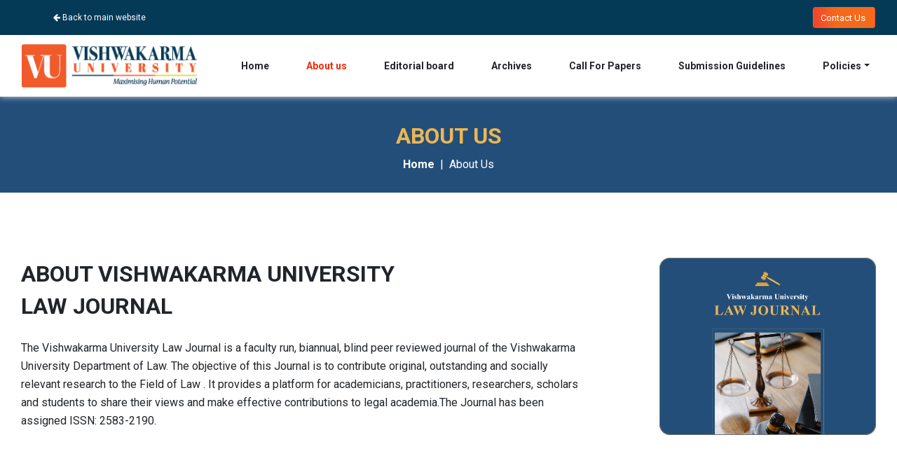

--- FILE ---
content_type: text/html; charset=UTF-8
request_url: https://vulj.vupune.ac.in/about-us
body_size: 6533
content:
<!doctype html>
<html lang="en">

<head>
    <!-- Required meta tags -->
    <meta charset="utf-8">
    <meta name="viewport" content="width=device-width, initial-scale=1, shrink-to-fit=no">

    <!-- Bootstrap CSS -->
    <link rel="stylesheet" href="https://stackpath.bootstrapcdn.com/bootstrap/4.4.1/css/bootstrap.min.css" integrity="sha384-Vkoo8x4CGsO3+Hhxv8T/Q5PaXtkKtu6ug5TOeNV6gBiFeWPGFN9MuhOf23Q9Ifjh" crossorigin="anonymous">

    <link rel="stylesheet" href="https://cdnjs.cloudflare.com/ajax/libs/font-awesome/4.7.0/css/font-awesome.min.css">

    <link href="https://fonts.googleapis.com/css?family=Catamaran|Oswald&display=swap" rel="stylesheet">
    <link href="https://fonts.googleapis.com/css2?family=Roboto:ital,wght@0,300;0,400;0,500;0,700;0,900;1,700&display=swap" rel="stylesheet">
    <link href="https://fonts.googleapis.com/css2?family=Poppins:wght@300;400;500;600&display=swap" rel="stylesheet">
    <link href="https://fonts.googleapis.com/css2?family=Open+Sans:wght@300;400;600;700&display=swap" rel="stylesheet">


    <link rel="stylesheet" href="https://www.vupune.ac.in/templates/vupune/css/style.css" />
    <link rel="stylesheet" href="https://cdn.jsdelivr.net/npm/locomotive-scroll@3.5.4/dist/locomotive-scroll.css">
    <link rel="stylesheet" href="https://cdnjs.cloudflare.com/ajax/libs/animate.css/4.1.1/animate.min.css" />
    <link rel="stylesheet" href="css/custom.css" />
    <title>Vishwakarma University, Pune | The Department of law | About Us</title>

    <style>
        
    </style>
</head>

<body data-scroll-container>
    <header>
        <div class="top-menu d-none d-lg-none d-xl-block">
    <nav class="navbar navbar-expand-xl bg-extra-dark-blue navbar-dark" style="z-index: 999;">
        <div class="container">
            <button class="navbar-toggler" type="button" data-toggle="collapse" data-target="#collapsibleNavbar">
                <span class="navbar-toggler-icon"></span>
            </button>
            <div class="collapse navbar-collapse" id="collapsibleNavbar">

                <ul class="navbar-nav">
                    <li class="nav-item"><a href="https://www.vupune.ac.in/" class="nav-link topLink"><i class="fa fa-arrow-left" aria-hidden="true"></i>&nbsp;Back to main website</a></li>

                </ul>

                <ul class="navbar-nav ml-auto">


                    <li class="nav-item ">
                        <button type="button" onclick="location.href='contact-us.php'" class="btn btn-orange-linear dis-web1">&nbsp;&nbsp;Contact Us &nbsp;&nbsp;</button>
                    </li>


                </ul>
            </div>
        </div>
    </nav>
</div>
        
<div class="main-menu">
    <nav class="navbar navbar-expand-xl bg-white navbar-dark" style="z-index: 999">
        <div class="container">
            <a class="navbar-brand" href="index.php"><img src="https://www.vupune.ac.in/images/logo.png" alt="Vishwakarma University" title="Vishwakarma University" class="logo img-responsive" /></a> <button class="navbar-toggler" type="button" data-toggle="collapse" data-target="#menu">
                <span class="navbar-toggler-icon"></span>
            </button>
            <div class="collapse navbar-collapse" id="menu">
                <ul class="navbar-nav ml-auto">
                    <li class="nav-item">
                        <a class="nav-link " href="index.php">Home</a>
                    </li>
                    <li class="nav-item">
                        <a class="nav-link activeMenu" href="about-us.php">About us</a>
                    </li>
                    <li class="nav-item">
                        <a class="nav-link " href="editorial-board.php">Editorial board</a>
                    </li>
                    <li class="nav-item">
                        <a class="nav-link " href="archives6.php">Archives</a>
                    </li>
                    <li class="nav-item">
                        <a class="nav-link"  href="../pdfs/VU-Law-Journal-CFP-Volume_5_Issue_2.pdf" target="_blank">Call For Papers</a>
                        <!-- <a class="nav-link"  href="../../archives/VU Law Journal CFP Volume 2 Issue 1.pdf" target="_blank">Call For Papers</a> -->
                        <!-- <a class="nav-link"  href="../../archives/Electoral-Reforms-Issues-and-Challenges-before-Election-Commission.pdf" target="_blank">Call For Papers</a> -->
                    </li>
                    <li class="nav-item">
                        <a class="nav-link " href="submission-guidelines.php">Submission Guidelines</a>
                    </li>
                    <li class="nav-item dropdown">
                        <a class="nav-link dropdown-toggle " href="#" id="navbarDropdown" role="button" data-toggle="dropdown" aria-haspopup="true" aria-expanded="false">Policies</a>
                        <div class="dropdown-menu" aria-labelledby="navbarDropdown">
                            <ul class="submenu">
                                <div class="row">
                                    <div class="col-lg-12">
                                        <a href="archives/17.pdf" class="dropdown-item" title="Peer Review Policy">
                                            <span style="word-wrap: break-word;">Peer Review Policy </span>
                                        </a>
                                    </div>
                                    <div class="col-lg-12">
                                        <a href="archives/vulj_ethics_policy_Version_1.2.pdf" class="dropdown-item" title="Ethics Policy">
                                            <span style="word-wrap: break-word;">Ethics Policy </span>
                                        </a>
                                    </div>
                                </div>
                            </ul>
                        </div>
                    </li>
                </ul>
            </div>
        </div>
    </nav>
</div>



<!-- The social media icon bar -->
<div class="icon-bar">
    <a href="contact-us.php" class="phone">Contact Us</i></a>

</div>

    </header>
    <!-- BREADCRUMB -->
    <section data-scroll-section class="bread">
        <div class="container p-12">
            <div class="row">
                <div class="col-lg-12">
                    <h1>About us</h1>
                    <nav aria-label="breadcrumb">
                        <ol class="breadcrumb justify-content-center">
                            <li class="breadcrumb-item"><a href="index.php">Home</a></li>
                            <li class="breadcrumb-item active" aria-current="page">About Us</li>
                        </ol>
                    </nav>
                </div>
            </div>
        </div>
    </section>
    <!-- END BREADCRUMB -->

    <section data-scroll-section class="textSection">
        <div class="container  pyl">
            <div class="row">
                <div class="col-md-8">
                    <div>
                        <h2 class="animate__animated animate__bounceInLeft">ABOUT VISHWAKARMA UNIVERSITY <br />LAW JOURNAL</h2>
                        <p class="mt-4 animate__animated animate__bounceInLeft">The Vishwakarma University Law Journal is a faculty run, biannual, blind peer reviewed journal of the Vishwakarma University Department of Law. The objective of this Journal is to contribute original, outstanding and socially relevant research to the Field of Law . It provides a platform for academicians, practitioners, researchers, scholars and students to share their views and make effective contributions to legal academia.The Journal has been assigned ISSN: 2583-2190.</p>
                    </div>

                </div>

                <div class="col-md-4 tr">
                    <img class="img-fluid animate__animated animate__bounceInRight" src="img/about-1.png" alt="" />
                </div>
            </div>
        </div>
    </section>


    <section data-scroll-section style="background-color: #F2F5F6;" class="textSection">
        <div class="container  pyl">
            <div class="row">

                <div class="col-md-4 tl">
                    <img class="img-fluid animate__animated animate__bounceInLeft about1img" src="img/about-2.png" alt="" />
                </div>
                <div class="col-md-8">
                    <div>
                        <h2 class="animate__animated animate__bounceInRight">ABOUT VISHWAKARMA UNIVERSITY, <br />DEPARTMENT OF LAW</h2>
                        <p class="mt-4 animate__animated animate__bounceInRight">The Department of Law was established with the vision of nurturing students into outstanding legal professionals who epitomize excellence and serve the society with integrity, and professionalism. In its pursuit of its vision it seeks to promote original, socially relevant research in the field of law.</p>
                    </div>

                </div>


            </div>
        </div>
    </section>


    <section data-scroll-section class="textSection">
        <div class="container  pyl">
            <div class="row">
                <div class="col-md-8">
                    <div>
                        <h2 class="animate__animated animate__bounceInLeft">ABOUT VISHWAKARMA UNIVERSITY</h2>
                        <p class="mt-4 animate__animated animate__bounceInLeft">Vishwakarma University, Pune (VU) is a natural offshoot of the Vishwakarma Group of Institutions’ educational legacy spanning more than 35 years. The University has been established as a State Private University through Maharashtra Government Act in the year 2017. Being UGC approved, VU is authorized to design and implement its curriculum, conduct examinations, and award degrees.</p>
                        <p class="mt-4 animate__animated animate__bounceInLeft">
                            Vishwakarma University is Member of Association of Indian Universities (AIU, New Delhi).As per Times Higher Education Global Impact Rankings 2021, Vishwakarma University, Pune is featured in the top institutions amongst 1200 universities from 98 countries/regions.</p>
                    </div>

                </div>

                <div class="col-md-4 text-right">
                    <img class="img-fluid animate__animated animate__bounceInRight" src="img/about-3.png" alt="" />
                </div>
            </div>
        </div>
    </section>


    <section data-scroll-section class="textSection">
        <div class="container  pyl">
            <div class="row">
                <div class="col-md-8">
                    <div>
                        <h2 class="animate__animated animate__bounceInLeft">About Vishwakarma University Law Journal</h2>
                        <p class="mt-4 animate__animated animate__bounceInLeft">The Vishwakarma University Law Journal is a faculty run, biannual, blind peer reviewed journal
                            of the Vishwakarma University Department of Law. The objective of this Journal is to
                            contribute original, outstanding and socially relevant research to the Field of Law. It provides
                            a platform for academicians, practitioners, researchers, scholars and students to share their
                            views and make effective contributions to legal academia.</p>
                    </div>
                    <div class="flex">
                    <h2 style="text-align: center;">Journal Particulars</h2> <br> 
                    <table class="table table-bordered">
                        <tr>
                            <th>Title</th>
                            <td>Vishwakarma University Law Journal</td>
                        </tr>
                        <tr>
                            <th>Frequency</th>
                            <td>Two Issues per year</td>
                        </tr>
                        <tr>
                            <th>ISSN</th>
                            <td>2583-2190</td>
                        </tr>
                        <tr>
                            <th>Publisher</th>
                            <td>Faculty of Law, Vishwakarma University, Pune</td>
                        </tr>
                        <tr>
                            <th>Editor-in-Chief</th>
                            <td>Ms. Sarika Sagar</td>
                        </tr>
                        <tr>
                            <th>Copyright</th>
                            <td>Faculty of Law, Vishwakarma University, Pune</td>
                        </tr>
                        <tr>
                            <th>Starting Year</th>
                            <td>November, 2021</td>
                        </tr>
                        <tr>
                            <th>Subject</th>
                            <td>Law</td>
                        </tr>
                        <tr>
                            <th>Language</th>
                            <td>English</td>
                        </tr>
                        <tr>
                            <th>Publication Format</th>
                            <td>Online</td>
                        </tr>
                        <tr>
                            <th>Email ID</th>
                            <td>journal.law@vupune.ac.in</td>
                        </tr>
                        <tr>
                            <th>Website</th>
                            <td>https://vulj.vupune.ac.in/</td>
                        </tr>
                        <tr>
                            <th>Address</th>
                            <td>Vishwakarma University, Survey No 2, 3,4, Kondhwa Rd, Laxmi
                                Nagar, Betal Nagar, Kondhwa, Pune, Maharashtra 411048.</td>
                        </tr>
                    </table>
                    </div>
                </div>

                <!-- <div class="col-md-4 text-right">
                    <img class="img-fluid animate__animated animate__bounceInRight" src="img/about-3.png" alt="" />
                </div> -->
            </div>
        </div>
    </section>s


    <!-- FOOTER -->
    <section data-scroll-section class="footer pt-4 pb-4">
    <div class="container">
        <div class="border-bottom">
            <div class="row">
                <div class="col-lg-5 col-sm-6">
                    <!--<img src="/images/footer-logo.png" alt="" srcset="">-->


                    <p><img src="https://www.vupune.ac.in/images/footer-logo.png" srcset="" alt="footerlogo" /></p>
                </div>
                <div class="col-lg-7 col-sm-6">
                    <div class="social-icon pull-right">
                        <div class="row pt-2">


                            <div class="styled-icons icon-sm icon-bordered icon-circled clearfix mt-10">
                                <a href="https://bit.ly/2S8Z41d" target="_blank" rel="noopener noreferrer" class="fa fa-facebook" title="Facebook">&nbsp; </a>
                                <a href="https://bit.ly/3oy1Hp8" target="_blank" rel="noopener noreferrer" class="fa fa-twitter" title="Twitter">&nbsp; </a>
                                <a href="https://bit.ly/3yquReB" target="_blank" rel="noopener noreferrer" class="fa fa-youtube" title="Youtube">&nbsp; </a>
                                <a href="https://bit.ly/3fN7jIv" target="_blank" rel="noopener noreferrer" class="fa fa-linkedin" title="Linkedin">&nbsp; </a>
                                <a class="fa fa-instagram" title="instagram" href="https://bit.ly/3bCQsGH">&nbsp; </a>
                            </div>

                        </div>
                    </div>
                </div>
            </div>
        </div>
        <div class="pt-4">
            <div class="row ml-auto">
                <div class="col-lg-2 col-sm-6 col-12">

                    <p><b>NAVIGATION</b></p>
                    <ul class="list">
                        <li><a href="https://www.vupune.ac.in/">home</a></li>
                        <li><a href="https://www.vupune.ac.in/about-us/about-vishwakarma-university">About Us</a></li>
                        <li><a href="https://www.vupune.ac.in/academics">academics</a></li>
                        <!-- <li><a href="https://www.vupune.ac.in/admissions">Admissions</a></li> -->
                        <li><a href="https://www.vupune.ac.in/centres-of-excellence">Centres of Excellence</a></li>
                        <li><a href="https://www.vupune.ac.in/our-team">Our People</a></li>
                        <li><a href="https://www.vupune.ac.in/facilitation/circulars-and-notices">Student Facilitation Centre</a></li>
                        <li><a href="https://www.vupune.ac.in/index.php/life-vu">Life @ VU</a></li>
                        <li><a href="https://www.vupune.ac.in/examinations/board-of-examination?id=23">Examinations</a></li>
                        <li>
                            <a href="https://www.vupune.ac.in/student-redressal-committees">Student Redressal Committees</a>
                        </li>
                        <li><a href="https://www.vupune.ac.in/mandatory-disclosures">Mandatory Disclosures</a></li>
                        <li><a href="https://www.vupune.ac.in/statutory-documents">Statutory Documents</a></li>
                        <li><a href="https://www.vupune.ac.in/iso-27001-information-security-policies">ISO 27001-Information Security Policies</a></li>
                        <li><a href="https://www.vupune.ac.in/disclaimers">Disclaimers</a></li>
                    </ul>
                </div>
                <div class="col-lg-2 col-sm-6 col-12">

                    <div style="display: none;">&nbsp;</div>
                    <p><b>QUICK LINKS</b></p>
                    <ul class="list">
                        <li><a href="https://www.vupune.ac.in/alumni">Alumni</a></li>
                        <li><a href="https://www.vupune.ac.in/blog">Blog</a></li>
                        <li><a href="https://www.vupune.ac.inhttp://vu.eduplusnow.com/index.php/news-media">News and Media</a></li>
                        <li><a href="https://www.vupune.ac.in/international-community">International Community</a></li>
                        <li><a href="https://www.vupune.ac.in/academicss/academic-calendar">Academic Calendar</a></li>
                        <li><a href="https://www.vupune.ac.in/falltation/holidays">Holiday List</a></li>
                        <li><a href="https://www.vupune.ac.in/faculty-notices">Faculty Notices</a></li>
                        <li><a href="https://www.vupune.ac.in/nptel-local-chapter">NPTEL Local Chapter</a></li>
                        <!-- <li><a href="https://www.vupune.ac.in/contact-us">Contact Us</a></li> -->
                    </ul>
                </div>
                <div class="col-lg-3 col-sm-6 col-12">

                    <p><b>PROGRAMMES</b></p>
                    <ul class="list">
                        <li><a href="https://www.vupune.ac.in/academics">Art &amp; Design</a></li>
                        <li><a href="https://www.vupune.ac.in/academics">Architecture</a></li>
                        <li><a href="https://www.vupune.ac.in/academics">Commerce &amp; Management</a></li>
                        <li><a href="https://www.vupune.ac.in/academics">Humanities &amp; Social Sciences</a></li>
                        <li><a href="https://www.vupune.ac.in/academics">Inter Disciplinary Studies</a></li>
                        <li><a href="https://www.vupune.ac.in/academics">Law</a></li>
                        <li><a href="https://www.vupune.ac.in/academics">Media &amp; Communication</a></li>
                        <li><a href="https://www.vupune.ac.in/academics">Pharmacy</a></li>
                        <li><a href="https://www.vupune.ac.in/academics">Science &amp; Technology</a></li>
                        <!-- <li><a href="https://www.vupune.ac.in/hbs-online-courses">HBS Online Courses</a></li> -->
                    </ul>
                </div>
                <div class="col-lg-2 col-sm-6 col-12 mr-web">
                    <div class="">

                        <div style="display: none;">&nbsp;</div>
                        <div style="display: none;">&nbsp;</div>
                        <div style="display: none;">&nbsp;</div>
                        <div style="display: none;">&nbsp;</div>
                        <div style="display: none;">&nbsp;</div>
                        <div style="display: none;">&nbsp;</div>
                        <div style="display: none;">&nbsp;</div>
                        <p><b>ADMISSIONS</b></p>
                        <ul>
                            <li><a href="https://www.vupune.ac.in/index.php/admission-enquiry">Admission Enquiry</a></li>
                            <li><a href="https://www.vupune.ac.in#">Programme Brochures</a></li>
                            <li><a href="https://www.vupune.ac.in/index.php/admissions/entrance-test">Entrance Test (VUNET)</a></li>
                            <li><a href="https://www.vupune.ac.in/admissions">Admission Process</a></li>
                            <li><a href="https://www.vupune.ac.in/index.php/admissions/international-admissions">International Admissions</a></li>
                            <li><a href="https://www.vupune.ac.in/index.php/admissions/approvals-recognitions">Approvals &amp; Recognitions</a></li>
                        </ul>
                    </div>
                </div>
                <div class="col-lg-3">

                    <p><b class="text-white">CONTACT US</b></p>
                    <div style="color: #a8a8ae;">REGISTERED OFFICE:<br /> Vishwakarma University <br /> Survey No. 2, 3, 4 Laxmi Nagar,<br /> Kondhwa Budruk, Pune - 411 048.<br /> Maharashtra, India. <br /> <i class="fa fa-phone" aria-hidden="true"></i> +91 9067002223 / 24 / 25 <br /> <i class="fa fa-envelope-o" aria-hidden="true"></i> admissions@vupune.ac.in <br /> <i class="fa fa-envelope-o" aria-hidden="true"></i> connect@vupune.ac.in <br /> <iframe src="https://www.google.com/maps/embed?pb=!1m18!1m12!1m3!1d3784.5161169633698!2d73.88144861489187!3d18.46026668744419!2m3!1f0!2f0!3f0!3m2!1i1024!2i768!4f13.1!3m3!1m2!1s0x3bc2eaf42e26fa71%3A0x2a9a1928beae9eec!2sVishwakarma%20University!5e0!3m2!1sen!2sin!4v1582711926719!5m2!1sen!2sin" width="100%" height="230" style="border: 0;" allowfullscreen="" frameborder="0"></iframe></div>
                </div>
            </div>
        </div>
    </div>
</section>    <!-- END FOOTER -->

    <!-- COPYRIGHT CONTAINER -->
    <section data-scroll-section class="copyrightContainer pb-sm-5 pb-xs-5">
    <div class="container">
        <div class="row">
            <div class="col-lg-7">
                <p>Copyright © Vishwakarma University, Pune 2024 All rights reserved..</p>
            </div>
            <div class="col-md-5 d-none d-lg-block text-right">
                <p>[Best viewed in IE 10+, Firefox, Chrome, Safari, Opera.]</p>
            </div>

            <div class="col-lg-6">
                <p>:::| <a style="color: #979797; text-decoration: none;" href="https://www.edupluscampus.com" target="_blank" title="Website design development, Web hosting, company in pune India, Web designers & consultants in Pune">powered by EduplusCampus</a> |:::</p>
            </div>

            <div class="col-md-6 text-right ">

            </div>
        </div>
    </div>
</section>    <!-- COPYRIGHT CONTAINER -->

    <!-- Optional JavaScript -->
    <!-- jQuery first, then Popper.js, then Bootstrap JS -->
    <script src="https://code.jquery.com/jquery-3.4.1.slim.min.js" integrity="sha384-J6qa4849blE2+poT4WnyKhv5vZF5SrPo0iEjwBvKU7imGFAV0wwj1yYfoRSJoZ+n" crossorigin="anonymous"></script>
    <script src="https://cdn.jsdelivr.net/npm/popper.js@1.16.0/dist/umd/popper.min.js" integrity="sha384-Q6E9RHvbIyZFJoft+2mJbHaEWldlvI9IOYy5n3zV9zzTtmI3UksdQRVvoxMfooAo" crossorigin="anonymous"></script>
    <script src="https://stackpath.bootstrapcdn.com/bootstrap/4.4.1/js/bootstrap.min.js" integrity="sha384-wfSDF2E50Y2D1uUdj0O3uMBJnjuUD4Ih7YwaYd1iqfktj0Uod8GCExl3Og8ifwB6" crossorigin="anonymous"></script>
    <script src="https://cdn.jsdelivr.net/npm/locomotive-scroll@4.1.3/dist/locomotive-scroll.min.js" integrity="sha256-NRJTrhZgAnjGqLP0lFQk+uslZrlV5M+z3efWGCMZQAU=" crossorigin="anonymous"></script>
    <script>
        const scroller = new LocomotiveScroll({
            el: document.querySelector("[data-scroll-container]"),
            smooth: true
        });
    </script>
</body>

</html>

--- FILE ---
content_type: text/css
request_url: https://www.vupune.ac.in/templates/vupune/css/style.css
body_size: 8456
content:
*{margin:0;padding:0}body{font-family:Roboto,sans-serif;font-weight:400}a{text-decoration:none!important}.tablet-show{display:none}.font-wt-light{font-weight:300!important}.font-wt-regular{font-weight:400}.font-wt-semi-light{font-weight:600}.font-wt-bold{font-weight:700!important}.font-wt-medium{font-weight:500}.text-orange{color:#f15a2a}.text-blue{color:#053a55!important}.text-light-black{color:#888}.ft-size-19{font-size:19px}.ft-size-14{font-size:14px}.ft-size-12{font-size:12px}.ft-size-36{font-size:36px}.container{max-width:1250px}.pt-6{padding-top:4rem}.pt-xl-9{padding-top:9rem}.archive{padding-top:160px}.bg-dark-blue{background-color:#053a55}.bg-extra-dark-blue{background-color:#053a57}.bg-dark-yellow{background-color:#e2d01f}.top-menu .navbar-dark .navbar-nav .nav-link{color:#fff;font-size:12px;position:relative}.top-menu .navbar-dark .navbar-nav.ml-auto .nav-link::after{position:absolute;top:8px;right:2px;width:1px}.main-menu .navbar-dark .navbar-nav .nav-link{font-family:Roboto,sans-serif;color:#212529;font-size:13.5px;line-height:15px}.main-menu .navbar-dark .navbar-nav .nav-link:hover{color:#f82806}.btn-orange-linear{font-size:13px;padding:.275rem .25rem!important;color:#fff;background:#f3442b;background:linear-gradient(90deg,#f3442b 1%,#f6681b 35%,#f66a1a 100%);box-shadow:0 12px 12px -1px rgba(251,168,174,.75);-webkit-box-shadow:0 12px 13px -1px rgba(251,168,174,.75);-moz-box-shadow:0 12px 13px -1px rgba(251,168,174,.75)}.btn-orange-linear-no-shadow{font-size:15px;color:#fff;background:#f3442b;background:linear-gradient(90deg,#f3442b 1%,#f6681b 35%,#f66a1a 100%);box-shadow:0 12px 12px -1px rgba(251,168,174,.75);-webkit-box-shadow:0 0 0 -1px rgba(251,168,174,.75);-moz-box-shadow:0 12px 13px -1px rgba(251,168,174,.75)}.navbar-dark .navbar-toggler-icon{background-image:url("data:image/svg+xml;charset=utf8,%3Csvg viewBox='0 0 30 30' xmlns='http://www.w3.org/2000/svg'%3E%3Cpath stroke='rgba(0, 0, 0, 0.5)' stroke-width='2' stroke-linecap='round' stroke-miterlimit='10' d='M4 7h22M4 15h22M4 23h22'/%3E%3C/svg%3E")}.navbar-dark .navbar-toggler{color:rgba(255,255,255,.5);border-color:red}.navbar-nav .dropdown-menu{padding:15px;box-shadow:0 0 12px #d7d7d7;border:0;margin-left:-70px;border-top:2px solid #f82806}.navbar-expand-xl .navbar-nav .dropdown-item{padding:0 0 10px 0;font-size:13px;border-bottom:1px solid #ccc!important;margin-bottom:10px}.navbar-expand-xl .navbar-nav .dropdown-item:last-child{border-bottom:none}.navbar-expand-xl .navbar-nav .dropdown-item:focus,.navbar-expand-xl .navbar-nav .dropdown-item:hover{color:#10a6f6;background-color:transparent}.submenu{list-style:none}.submenu li{width:46%;float:left;margin:0 8px}.carousel-item .fill{width:100%;height:420px;-webkit-background-size:cover;-moz-background-size:cover;background-size:cover;-o-background-size:cover;background-position:center center!important}.carousel-indicators{position:absolute;bottom:0;z-index:15;display:-ms-flexbox;display:flex;-ms-flex-pack:center;justify-content:center;list-style:none}#industry-collaboration .carousel-indicators .active{opacity:1;border:2px solid #f52b2b}#industry-collaboration .carousel-indicators li{box-sizing:content-box;-ms-flex:0 1 auto;flex:0 1 auto;width:18px;height:0;margin-right:3px;margin-left:3px;text-indent:-999px;cursor:pointer;border:2px solid #888e8f;background-color:transparent;background-clip:padding-box;border-radius:0}.carousel-indicators li{box-sizing:content-box;-ms-flex:0 1 auto;flex:0 1 auto;width:9px;height:9px;margin-right:3px;margin-left:3px;text-indent:-999px;cursor:pointer;border:2px solid #fff;background-color:transparent;background-clip:padding-box;border-radius:50%;opacity:1}.carousel-indicators .active{opacity:1;background-color:#186c99}.carousel-caption{position:absolute;right:0;bottom:0;left:auto;z-index:10;padding:5px;color:#fff;text-align:left;background:#1f1e1ea6;width:100%;text-align:center;font-family:Roboto,sans-serif}.circle{position:absolute;top:46%;left:4%;bottom:0;z-index:1;height:50px;width:50px;border:2px solid #fff;border-radius:25px;display:-ms-flexbox;display:flex;-ms-flex-align:center;align-items:center;-ms-flex-pack:center;justify-content:center;color:#fff;text-align:center;opacity:.5;transition:opacity .15s ease}.circle1{position:absolute;top:46%;right:4%;bottom:0;z-index:1;height:50px;width:50px;border:2px solid #fff;border-radius:25px;display:-ms-flexbox;display:flex;-ms-flex-align:center;align-items:center;-ms-flex-pack:center;justify-content:center;color:#fff;text-align:center;opacity:.5;transition:opacity .15s ease}.carousel-control-next,.carousel-control-prev{position:absolute;top:50%;bottom:0;z-index:1;display:-ms-flexbox;display:flex;-ms-flex-align:center;align-items:center;-ms-flex-pack:center;justify-content:center;width:15%;color:#fff;text-align:center;opacity:.5;transition:opacity .15s ease;height:10px;right:10px}.carousel-control-prev img:hover{margin-left:-44px;transition:.5s}.carousel-control-next img:hover{margin-left:26px;transition:.5s}.alert-warning{background-color:#f1ad2a}.alert-blue{background-color:#073b57;color:#fff}.alert-dismissible .close{position:absolute;top:0;right:0;padding:0 1.25rem;color:#e2d01f;display:none}.alert-dismissible{padding-right:1rem}.alert{position:relative;padding:.5rem 1.25rem;margin-bottom:0}.enrollHomeSection{padding-top:5px;padding-bottom:5px}.enrollHomeSection h3{font-size:22px;font-weight:500;line-height:35px;letter-spacing:0;color:#fff;text-transform:uppercase;opacity:1;margin-bottom:0}.enrollHomeSection h3 span{font-size:16px;font-weight:400;line-height:27px;letter-spacing:0;color:#fff;display:block}.enrollHomeSection .btn{float:right;margin-top:7px;font-size:13px;padding:.275rem .25rem!important;color:#fff;background:linear-gradient(90deg,#f3442b 1%,#f6681b 35%,#f66a1a 100%);letter-spacing:0;color:#fff;text-align:center}.features{background-color:#fff}.features h4{font-size:18px;font-weight:600;color:#212529}.features p{color:#212529}.notice-board{background-color:#e7eeee}.notice-board h2{position:relative;color:#f52b2b;color:#f3442b;color:linear-gradient(90deg,#f3442b 1%,#f6681b 35%,#f66a1a 100%);font-size:20px;font-weight:700}.notice-board h2::after{position:absolute;content:"";left:14%;width:13%;height:2px;margin-top:12px;background-color:#f1ad2a}.notice-board .owl-theme .owl-nav{margin-top:10px;position:relative;bottom:-21px;text-align:center}.notice-board h6{color:#888e8f}.notice-board .owl-theme .owl-nav [class*=owl-]{color:#fff;font-size:20px;margin:5px;padding:4px 14px!important;background:#146bb4;display:inline-block;cursor:pointer;border-radius:0}#counter{position:relative;background-image:url(../images/background.png);height:400px;background-size:cover;background-position:center center;padding:70px 0!important}#counter h1{font-size:3rem;color:#fff}#counter p{color:#fff;font-family:Poppins,sans-serif}#counter .pd0{padding:0}#counter .pd0.mr10{margin-left:-10px!important;padding:0}.keyFactsBox{font-family:oswald;padding:60px 10px;width:220px;height:220px;border-radius:50%}.keyFactsBox1{background:#ee6513}.keyFactsBox2{background:#0cb885}.keyFactsBox3{background:#b0b609}.keyFactsBox4{background:#326ed3}.keyFactsBox5{background:#8b9caa}.heading{font-size:36px;color:#f52d2a;color:#f3442b;color:linear-gradient(90deg,#f3442b 1%,#f6681b 35%,#f66a1a 100%);margin-top:0;margin-bottom:24px;font-weight:300!important}.heading strong{font-weight:900}.our-program-image{position:relative}.our-program-img{display:block;width:100%;height:auto}.text-block{position:absolute;bottom:0;text-align:center;background-color:#186c99;color:#fff;padding:10px;width:100%;opacity:.9}.text-block h4{font-size:18px;font-weight:400}.overlay-text{position:absolute;bottom:0;left:0;right:0;background-color:#f15a2a;background-color:#16161699;overflow:hidden;width:100%;height:0;transition:.5s ease}.our-program-image:hover .overlay-text{height:100%}.our-program-cirle a{color:#fff}.our-program-cirle a.btn{border:2px solid #fff;background:0 0}.our-program-cirle a.btn:hover{color:#fff;background:#186c99;border:2px solid #186c99}.our-program-cirle ul li a{font-size:14px;color:#fff;border-bottom:1px solid #fff}.our-program-cirle ul li a:hover{color:#f6681a}.our-program-cirle p{font-size:20px}.overlay-arrow{top:23px;left:-46px;position:relative}.overlay-arrow:hover{margin-left:20px;transition:1s}.text{color:#fff;font-size:18px;position:absolute;top:50%;left:50%;width:100%;-webkit-transform:translate(-50%,-50%);-ms-transform:translate(-50%,-50%);transform:translate(-50%,-50%);text-align:center}.acm-spotlight{padding:0 0 30px}.acm-spotlight.full-width{overflow:hidden}.acm-spotlight.full-width .row{margin-left:0;margin-right:0}.acm-spotlight.full-width .row>div{padding-left:0;padding-right:0}.latestnews .item+.item{padding-top:12px;margin-top:16px}.news-img-home{float:left}.news-contain .news-contain{float:right;width:68%}.latestnews .item h4{margin:0;line-height:1.5;font-size:15px}.flame-event-wrap{width:100%}.flame-event-wrap+.flame-event-wrap{padding-top:12px;margin-top:12px;border-top:1px solid #eee}.flame-event-update{float:left;width:15%}.flame-event-date{background:#084d89;width:57px;font-size:21px;text-align:center;color:#fff;height:23px;font-weight:700}.flame-event-month{text-align:center;color:#fff;width:57px;    font-size: 13px;background:#084d89}.flame-event-time{text-align:center;color:#fff;width:57px;background:#f7a703;font-size:12px}.flame-event-title{float:left;padding-left:20px;color:#084d89;width:85%;font-weight:500;line-height:1.5}.flame-event-title h4{margin:0;padding:0;font-size:15px;line-height:1.5}.flame-event-title h4 a{color:#084d89;margin:0;padding:0}.mod_events_latest_table .mod_events_latest_first{border:0}.mod_events_latest{border:0;border-top:1px solid #eee}.mod_events_latest_table td{padding:0 0 45px 0}.latestnews{min-height:318px}.latestnews .item .content-meta{margin:0;padding:0}.latestnews .item h4 a,.mod_events_latest_content a{color:#084d89;font-size:14px}.latestnews .item .content-meta,.latestnews .item .content-meta span{color:#999;font-size:12px}.moduletable>h3,.t3-module>h3{border-top:2px solid #222;padding-top:22px;margin:0 0 22px;font-family:Roboto,sans-serif;text-transform:uppercase;font-size:18px;font-weight:900;color:#222}@media (max-width:1024px){.flame-event-update{float:left;width:20%}.flame-event-title{float:left;color:#084d89;width:80%}}@media (min-width:375px) and (max-width:991px){.flame-event-update{width:10%!important}}.latestnews .content-item{min-height:77px}@media only screen and (max-width:760px){.flame-event-title{padding-left:45px!important}}.latestnews .item-image img{position:relative;margin-right:15px}.latestnews .item-image img{max-height:100%;max-width:inherit;height: 57px;width: 57px;}.btn-border1{color:#fff;background:#f3442b;border-color:#f3442b;border-width:2px;text-transform:uppercase;margin-top:10px}.btn-border1:focus,.btn-border1:hover{color:#fff;background-color:#f34b28;border-color:#f34b28;border-width:2px;text-transform:uppercase;-webkit-transition:.2s;-o-transition:.2s;transition:.2s;margin-top:10px}.moduletable h3:after,.t3-module h3:after{content:'';background-color:#f7a703;display:block;width:50px;height:2px;margin-top:10px;margin-right:3px}@media (min-width:992px){.acm-spotlight>.container>.row{display:flex;flex-direction:row;flex-wrap:nowrap;justify-content:flex-start;align-items:stretch;align-content:stretch}}.acm-spotlight .t3-module{margin-bottom:0}@media (max-width:767px){.acm-spotlight .t3-module{margin-bottom:22px}}@media (max-width:991px){.acm-spotlight .col-sm-12.col-md-4{margin-bottom:44px}}@media (max-width:991px){.acm-spotlight .equal-height-child .col>div:not(.acm-video){min-height:0!important}}.bg-light-grey{background-color:#f2f4f5}.industry-collaboration{position:relative;background-image:url(../images/Life-at-VU-BG.jpg);height:400px;background-size:cover;background-position:center center;padding:70px 0}.industry-collaboration h3{font-size:26px;font-weight:600;color:#fff;position:relative}.industry-collaboration h3::after{position:absolute;content:"";background-color:#f05a2b;height:2px;width:90px;left:0;right:0;bottom:8px}.industry-collaboration p{color:#fff}.btn-white{background-color:#f3442b;color:#fff}.btn-white:hover{background-color:#fff;opacity:.8;transition:.9s}.industry-collaboration .carousel-indicators{position:absolute;right:auto;bottom:0;left:-174px;z-index:15;display:-ms-flexbox;display:flex;-ms-flex-pack:center;justify-content:center;padding-left:0;margin-right:15%;margin-left:15%;list-style:none}.industry-collaboration .carousel-indicators .active{opacity:1;background-color:#f52b2b}.industry-collaboration .carousel-indicators li{background-color:#a9aaab}.life-at-vu-img{border:10px solid #fff;box-shadow:0 1px 20px grey}.owl-theme .owl-dots .owl-dot span{width:21px;height:5px;margin:5px 7px;background:#d6d6d6;display:block;-webkit-backface-visibility:visible;transition:opacity .2s ease;border-radius:30px}.owl-theme .owl-dots .owl-dot.active span,.owl-theme .owl-dots .owl-dot:hover span{background:#f52b2b}.placement .owl-carousel .owl-item img{display:block;width:100%}.testimonial{position:relative;background-image:url(../images/testimonial-background.jpg);height:570px;background-size:cover;background-position:center center}.testimonial .owl-theme .owl-nav [class*=owl-]{color:#000;font-size:29px;margin:5px;padding:0 7px;background:0 0;display:inline-block;cursor:pointer;border-radius:3px}.testimonial .owl-theme .owl-nav{margin-top:-6px;text-align:center;-webkit-tap-highlight-color:transparent}#st-el-100{-moz-transition:all .2s ease-in;-ms-transition:all .2s ease-in;-o-transition:all .2s ease-in;-webkit-transition:all .2s ease-in;transition:all .2s ease-in;backface-visibility:hidden;display:block;position:fixed;opacity:1;text-align:left;bottom:50%;z-index:94034}#st-el-100.st-right{right:0}#st-el-100.st-hidden{width:96px}#st-el-100>div{clear:right;float:right}.st-label>a{color:#fff;}#st-el-100 .st-btn{-moz-box-sizing:border-box;-webkit-box-sizing:border-box;box-sizing:border-box;display:inline-block;margin-bottom:25px;opacity:1;overflow:hidden;padding:5px;color:#fff;position:relative;text-align:center;top:0;vertical-align:top;width:86px;border-bottom-left-radius: 10px;border-top-left-radius: 10px;}#st-el-100 .st-btn.st-first{border-top-left-radius:5px}#st-el-100 .st-btn.st-last{border-bottom-left-radius:5px}#st-el-100 .st-btn>span{color:#fff;display:inline-block;font-weight:500;letter-spacing:.5px;opacity:1;padding:0 6px;position:relative;vertical-align:top;font-size:12px}.st-btn .fa{color:#fff;padding-left:5px}.st-btn{display:inline-block}#st-el-100 .st-total{-moz-transition:all .2s ease-in;-ms-transition:all .2s ease-in;-o-transition:all .2s ease-in;-webkit-transition:all .2s ease-in;transition:all .2s ease-in;background:#fff;color:#555;display:inline-block;font-weight:500;line-height:18px;margin-right:0;min-height:34px;max-width:80px;opacity:1;padding:4px 0;text-align:center;width:48px;overflow:hidden}#st-el-100 .st-total.st-hidden{display:none}#st-el-100 .st-total>span{display:block;font-size:18px;line-height:21px;padding:0}#st-el-100 .st-total>span.st-shares{font-size:11px;line-height:11px}#st-el-100 .st-toggle{right:-48px;background:#ccc;border-bottom-left-radius:0;color:#fff;font-size:24px;line-height:24px;position:relative;text-align:center;width:48px}#st-el-100.st-hidden .st-toggle{border-top-left-radius:0}#st-el-100.st-right .st-toggle .st-right{display:inline-block}#st-el-100.st-right.st-hidden .st-toggle .st-right{display:none}#st-el-100.st-right .st-toggle .st-left{display:none}#st-el-100.st-right.st-hidden .st-toggle .st-left{display:inline-block}#st-el-100:hover .st-toggle{right:0}#st-el-100 .st-btn.st-hide-label:hover{width:62px}#st-el-100 .st-btn:hover>svg{margin-left:5px}#st-el-100 .st-btn:hover>img{margin-left:5px}#st-el-100 .st-btn:hover>span{opacity:1;display:inline-block;left:0}@media (max-width:1024px){#st-el-100 .st-btn:hover>span{opacity:1;display:inline-block}}@media (max-width:1024px){.st-label>a{color:#fff;font-size:14px}#st-el-100{bottom:0;display:flex;right:0;top:auto;width:30%}#st-el-100.st-hidden{bottom:-48px;width:100%}#st-el-100.st-hidden.st-left{left:0}#st-el-100.st-hidden.st-right{right:0}#st-el-100>div{-moz-flex:1;-ms-flex:1;-webkit-flex:1;clear:none;flex:1;float:none}#st-el-100 .st-total{background:#fff;padding:6px 8px}#st-el-100 .st-btn{-moz-border-radius:0!important;-webkit-border-radius:0!important;border-radius:0!important;text-align:center;width:auto}#st-el-100 .st-btn>span{opacity:1}}#st-el-100 .st-btn[data-network=Enquiry]{background-color:#f3452b}#st-el-100 .st-btn[data-network=Brochure]{background-color:#fdc82c}#st-el-100 .st-btn[data-network=Visit]{background-color:#186c99}#st-el-100 .st-btn[data-network=Apply]{background-color:#f54d4d}#st-el-100 .st-btn[data-network=Contact]{background-color:#161616}#st-el-100 .st-btn[data-network=Information]{background-color:#1f496c}.styled-icons ul{margin:0;padding:0;margin-right:10px}.simple_carousel_caption{font-family:Roboto,sans-serif!important}.styled-icons a{background:#cd2029;color:#fff;display:inline-block;text-align:center;height:45px;line-height:45px;float:left;width:45px;border-radius:0;margin:0}.styled-icons a:last-child{background:0 0}.styled-icons .fa-facebook{background:#3b5999}.styled-icons .fa-twitter{background:#55acee}.styled-icons .fa-linkedin{background:#0077b5}.styled-icons .fa-instagram{background:#fb3958}.footer{background-color:#073b55;color:#fff}.footer ul{list-style-type:none}.footer ul li a{color:#c1c1c1;text-transform:capitalize;font-size:14px;font-weight:400}.copyrightContainer{background:#06354e;padding-top:15px;padding-bottom:15px}.copyrightContainer p{font-size:13px;color:#c1c1c1;font-weight:400;margin-bottom:4px}.copyrightContainer ul{padding:0;margin-bottom:4px}.copyrightContainer ul li{list-style-type:none;display:inline-block;margin-left:20px}.copyrightContainer ul li a{font-size:12px;color:#c1c1c1;font-weight:400}.apply-button{position:fixed;bottom:-7px;right:0;z-index:111}.button{display:inline-block;font-size:13px;padding:12px 20px;text-decoration:none;color:#000;text-transform:uppercase;font-weight:600}.parallelogram1{transform:skew(-20deg);background:#073b57;border-radius:15px 1px 1px 1px}.parallelogram{transform:skew(-20deg);background:#e2d01f;border-radius:15px 1px 1px 1px}.parallelogram2{transform:skew(-20deg);background:#f05a2b;border-radius:15px 1px 1px 1px}.trapezoid{position:relative;bottom:0}.centered{position:absolute;top:50%;left:50%;transform:translate(-50%,-50%)}.btn-trapezoid{display:inline-block;font-size:13px;padding:0 0;text-decoration:none;color:#fff;text-transform:uppercase;font-weight:600}.skew-fix{display:inline-block;transform:skew(20deg)}.text-black{color:#000!important}.bg-f9{background-color:#f9f9f9}.callUsModal h4{font-size:18px;margin-bottom:10px;padding-bottom:5px}.callUsModal .modal-header{padding:1rem 1rem 2px;display:inline-block}.callUsModal .modal-title{float:left;margin-bottom:0;font-size:22px;font-weight:600}.callUsModal .modal-header .close{padding:auto}@media (min-width:576px){.modal-dialog{max-width:540px}}div.jwts_toggleControlContainer a.jwts_toggleControl{border-radius:2px 2px 0 0!important;background:rgba(255,255,255,.03)!important;border:none!important;border-top:1px solid rgba(0,0,0,.125)!important;padding:14px 0!important;font-size:18px!important;font-weight:600!important;color:#000!important}div.jwts_content{border:none!important}div.jwts_toggleContent{line-height:25px!important;color:#000!important;font-weight:300!important;margin:0 0 20px 10px!important}div.jwts_toggleControlContainer a.jwts_toggleOff span.jwts_toggleControlTitle{background-position:left 6px!important}#notice-board .owl-dots{display:none!important}.scrollTop{background:#f05a2b;display:inline-block;margin-left:10px;border:none;width:35px;height:35px;position:fixed;bottom:10px;left:0}.scrollTop .fa{color:#fff;font-size:20px}.scrollTop:focus{border:none;outline:0;box-shadow:none}.box-shadow:hover{box-shadow:2px 2px 8px #ccc;transition:.7s;background:#f2f2f2}.campusCarousel .owl-nav{display:block!important}.links .listStyle li{margin-bottom:14px;position:relative;list-style:none;padding-left:25px;font-weight:400}.links .listStyle li:before{content:url(../images/internal-page/list-icon2.png);color:#f15a2a;font-size:19px;padding-right:.5em;position:absolute;top:0;}.links .listStyle a{font-size:17px;font-weight:400;color:#212121;text-decoration:none;transition:.5s}.links .listStyle a:hover{color:#ed6502}.alumniCol{border:1px solid #073b57;margin-bottom:30px;width:100%}.alumniCol h4{background:#073b57;color:#fff;font-size:18px;font-weight:500;text-align:center;padding:10px}.alumniCol p{padding:15px}@media screen and (min-width:1100px) and (max-width:1380px){.navbar-nav .dropdown-menu{margin-left:-230px}}@media(min-width:1025px){.dropdown:hover>.dropdown-menu{display:block;width:700px}.main-menu .navbar-nav li:nth-child(8) .dropdown-menu{left:auto!important;right:-185px!important}}@media screen and (min-width:991px) and (max-width:1024px){.navbar-nav .dropdown-menu{box-shadow:none}.submenu li{width:45%;float:left;margin:0 0 0 50px!important}}@media (max-width:1024px){.navbar-brand img{max-width:200px}.carousel-caption{position:absolute}.tablet-show{display:block}.industry-collaboration .carousel-indicators{position:absolute;right:auto;bottom:0;left:0;z-index:15;display:-ms-flexbox;display:flex;-ms-flex-pack:center;justify-content:center;padding-left:0;margin-right:15%;margin-left:15%;list-style:none}}@media (max-width:991px){.navbar-nav .dropdown-menu{margin-left:0;overflow:hidden}.copyrightContainer{text-align:center}h2{font-size:1.3rem}.carousel-item .carousel-caption h2{font-size:1rem!important}.carousel-item .fill{height:230px}.carousel-control-prev img:hover{margin-left:2px;transition:.5s}.carousel-control-next img:hover{margin-left:2px;transition:.5s}.industry-collaboration{height:auto}#counter{height:auto}.keyFactsBox{margin:0 auto 30px}#counter .pd0.mr10{margin-left:0!important;padding:0}.box-shadow,.box-shadow.border-right,.box-shadow.border-top{border:none!important;border-top:1px solid #dee2e6!important}.life-at-vu-img{border:10px solid #fff;box-shadow:0 1px 20px grey;width:100%}.industry-collaboration .carousel-indicators{position:absolute;right:0;bottom:-56px;left:0;z-index:15;display:-ms-flexbox;display:flex;-ms-flex-pack:center;justify-content:center;padding-left:0;margin-right:15%;margin-left:15%;list-style:none}.trapezoid{position:relative;bottom:0;height:auto;width:initial}}@media (max-width:767px){.ed-cell h2.heading{font-size:25px}.carousel-indicators li{border:2px solid #000}.submenu li{width:100%;margin:inherit}.carousel-item .fill{height:210px}.navbar-brand img{max-width:196px}.testimonial{height:initial}.carousel-caption h2{font-size:17px}.carousel-caption p{font-size:12px}.carousel-indicators{position:absolute;right:15%;left:15%}.carousel-control-prev img{width:30px}.carousel-control-next img{width:37px}.copyrightContainer{background:#252626;padding-top:15px;padding-bottom:45px;text-align:center}.owl-theme .owl-dots .owl-dot span{width:4px;height:5px;margin:5px 3px;background:#d6d6d6;display:block;-webkit-backface-visibility:visible;transition:opacity .2s ease;border-radius:30px}}@media (max-width:580px){.carousel-item .carousel-caption h2{font-size:1rem!important}.button{display:inline-block;font-size:12px;padding:12px 5px;text-decoration:none;color:#fff;text-transform:uppercase;font-weight:600}.skew-fix{display:contents;transform:skew(20deg)}.parallelogram{transform:skew(0);background:#901227;border-radius:1px}.parallelogram1{transform:skew(0);background:#f15a2a;border-radius:1px}.parallelogram2{transform:skew(0);background:#053a55;border-radius:3px}.trapezoid img{display:none}.trapezoid{position:relative;bottom:0;background:#f1ad2a;height:auto;width:initial;padding:10px 1px;border-radius:4px}.centered{position:initial;transform:initial}.btn-trapezoid{font-size:11px}}@media (max-width:575px){.testimonial{height:initial}.carousel-item .fill{width:100%;height:145px;-webkit-background-size:cover;-moz-background-size:cover;background-size:cover;-o-background-size:cover;background-position:center center!important}.enrollHomeSection{text-align:center}.enrollHomeSection .btn{float:inherit}.box-shadow.border-right,.box-shadow.border-top{border:none!important;border-top:1px solid #dee2e6!important}.keyFactsBox{margin:0 auto}.heading{font-size:30px}#counter{height:auto}#counter .pd0.mr10{margin-top:-20px!important;margin-left:0!important;padding:0}.social-icon.pull-right{float:inherit;margin-left:25%}}@media(max-width:320px){.scrollTop{bottom:40px}.trapezoid{position:relative;background:#f1ad2a;height:auto;width:initial}.trapezoid img{display:none;width:72px;padding:3px 0}.centered{position:initial;transform:initial}}@media (min-width:768px){.about-president .row .col-md-6:first-child{border-right:1px solid #ccc}}@media (min-width:812px){header{position:fixed;z-index:1030;width:100%;box-shadow:0 0 9px #ddd}.home-carousel .fill{margin-top:10.9%}.alert-blue .row{margin-top:0%}}@media (min-width:800px){.alert-blue .row{height:0rem}}@media (max-width:799px){.alert-blue .row{height:0rem}}.vu-advantage img{background-color:#073b55;padding:5px 2px 7px;margin-right:20px;width:50px;height:50px}.vu-advantage .col-md-4{margin-bottom:30px}.vu-advantage .image-title{font-size:1.5rem}.carousel-item .carousel-caption h2{font-size:1.2rem;color:#fff;margin-bottom:0;padding:7px}.carousel-item .carousel-caption p{color:#fff}.PersonalPofile{margin:50px 0}.PersonalPofile .ProfileInner img{border:3px solid #cce4f0;padding:2px;border-radius:50%!important;margin:10px auto}.PersonalPofile .profileInnerInfor h3{color:#f15a2a;font-size:24px;font-weight:600}.PersonalPofile .profileInnerInfor li{list-style:none}.PersonalPofile .profileInnerInfor li a i{font-size:30px}.PersonalPofile .profileInnerInfor .ViewProfile{background:#073b55;padding:7px 20px;color:#fff;font-size:16px;font-weight:600;border-radius:4px}.faculty-propesion .facultyTab .nav-tabs{margin-bottom:30px}.faculty-propesion .facultyTab li{margin-bottom:2px;display:block;background-color:#fff;border-color:#fff #fff #fff;border:2px solid #cad0d3;padding:7px 10px;width:100%}.faculty-propesion .facultyTab li a{color:#838a8d;font-size:16px;font-weight:500}.faculty-propesion .facultyTab li .active{color:#f05a2b;font-weight:500}.FacultyCustomTab .tab-content{margin-bottom:50px}.itemContainer.itemContainerLast{padding-bottom:20px!important;border-bottom:1px solid #ccc;margin-bottom:15px!important}.itemContainer.itemContainerLast .catItemReadMore a{font-size:16px;color:#fff;padding:.375rem .75rem;background:#f3442b;background:linear-gradient(90deg,#f3442b 1%,#f6681b 35%,#f66a1a 100%);box-shadow:0 6px 6x -1px rgba(251,168,174,.75);-webkit-box-shadow:0 6px 7px -1px rgba(251,168,174,.75);-moz-box-shadow:0 6px 7px -1px rgba(251,168,174,.75);border-radius:4px}#k2Container{padding:0 0 24px 0;margin-top:30px!important}.itemListView div.k2CalendarBlock{min-height:339px;box-shadow:2px 3px 10px #d8d8d8}.itemListView div.k2CategoriesListBlock ul li{background:#f7f7f7;padding:10px 5px;color:#fff;margin-bottom:2px}.itemListView div.k2CategoriesListBlock ul li a{color:#000}.itemView div.itemFullText img{max-width:100%!important}.itemView div.itemHeader{padding:8px 15px}.itemView div.itemBody{padding:8px 15px;margin:0}.itemView div.itemSocialSharing{padding:8px 15px!important}.itemBackToTop{display:block;width:100%;padding-right:15px}div.itemBackToTop a{text-decoration:underline;background:#f55d20;color:#fff;padding:6px 15px;border-radius:4px;text-decoration:none!important;text-transform:capitalize;font-weight:600;float:right;background:linear-gradient(90deg,#f3442b 1%,#f6681b 35%,#f66a1a 100%);box-shadow:0 12px 12px -1px rgba(251,168,174,.75);-webkit-box-shadow:0 12px 13px -1px rgba(251,168,174,.75);-moz-box-shadow:0 12px 13px -1px rgba(251,168,174,.75)}.profilelist .profileinfor img{margin-bottom:15px}div.jwts_toggleControlContainer a.jwts_toggleOff span.jwts_toggleControlTitle{color:#f05a2b!important}div.jwts_toggleControlContainer a.jwts_toggleOn span.jwts_toggleControlTitle{color:#f05a2b!important}.jwts_toggleMinus,.jwts_togglePlus{color:#f05a2b!important}div.jwts_toggleControlContainer a.jwts_toggleOn span.jwts_toggleControlNotice{display:none!important}div.jwts_toggleControlContainer a.jwts_toggleControl{border-top:1px solid #f15a2a!important}ul.jwts_tabbernav li a{border:none!important;background:0 0!important;font-size:16px!important;font-family:Roboto,sans-serif;font-weight:500}ul.jwts_tabbernav li.jwts_tabberactive,ul.jwts_tabbernav li.jwts_tabberinactive{color:#f05a2b!important;background-color:transparent!important;border-color:#fff #fff #fff;border-bottom:4px solid #f1ad2a;box-shadow:1px 1px 4px #cd5c5c;font-size:16px;font-family:Roboto,sans-serif;font-weight:500;padding:.5rem!important}@media (max-width:1025px){ul.jwts_tabbernav li.jwts_tabberactive,ul.jwts_tabbernav li.jwts_tabberinactive{padding:0!important}}ul.jwts_tabbernav li.jwts_tabberactive a{color:#f05a2b!important;font-size:20px;font-weight:500;font-family:Roboto,sans-serif}ul.jwts_tabbernav{padding-bottom:1rem!important}@media (max-width:575.98px){.latestnews .content-item{min-height:0}.latestnews{min-height:181px}.btn-border1{position:relative;left:31%}.subbutton{margin-top:0!important}.custom{padding-bottom:7px;padding-top:7px}.mod_events_latest_table td{padding:0 0 7px 0}.mob-dis-n{display:none}}.internal-breadcumb{position:relative;bottom:-51px;background-color:#053a57;opacity:1}.home-carousel .fill{width:100%;height:220px;-webkit-background-size:cover;-moz-background-size:cover;background-size:cover;-o-background-size:cover;background-position:center center!important}.hvr-pulse-grow{padding-left:0!important}.styled-icons .fa-instagram{background: radial-gradient(circle at 33% 100%, #fed373 4%, #f15245 30%, #d92e7f 62%, #9b36b7 85%, #515ecf)!important;}.ht-19{height:38px;}.p-12{padding-top:10.8rem;}.internal-banner-caption{padding-top:1rem;}@media (max-width: 768.98px){.ht-19{height: 58px;}}@media (max-width: 810.98px){.p-12{padding-top:0rem;}}@media (min-width: 811px) and (max-width: 1199.98px) { .p-12{padding-top:5rem;} }@media (max-width: 716.98px) { #studentachievements img{width:100% !important;} }.twoline-ecliipse{overflow: hidden;text-overflow: ellipsis;display: -webkit-box;-webkit-line-clamp: 2;-webkit-box-orient: vertical;}@media (min-width: 1000px) { .quality-assurance1{background-color: #053a55; position: absolute; margin-top: -2%; width: 127.5%; margin-left: -18%; margin-right: -20%;}.tx-row{display: flex; -ms-flex-wrap: wrap; flex-wrap: wrap; margin-right: -15px; margin-left: -15px;}.roe-t{position: absolute; margin-top: -10%; width: 80%; margin-right: 20%; margin-left: -1%;}.achievent-and-testi{padding-bottom: 106px;} }@media (max-width: 1000px){.quality-assurance1{background-color: #053a55;margin-left: -15px !important;margin-right: -15px;margin-bottom: -3rem;}}@media (max-width: 921.98px) { .dis-web1{display:none;}.st-btn1{position: fixed;bottom: 9.5%;width:30%;z-index: 1000; text-align: center;right: 0%;padding: 5px;}.st-btn1>span { color: #fff;display: inline-block;font-weight: 500;letter-spacing: .5px; opacity: 1;padding: 0 6px; position: relative; vertical-align: top;font-size: 12px;}.st-label1>a {color: #fff; font-size: 14px;} }@media (min-width: 921.98px) { .st-btn1{display:none;} }@media (min-width: 992px) and (max-width: 1199.98px) {.navbar-nav .dropdown-menu{margin-left: 0px;} }@media (max-width:767px){.blogimg{width:100%;height:150px;}}.logo{height: 62px;width: 250px;}.dropdown-menu.show{display: block;margin-left: -256px !important;margin-right: -147px;}@media (min-width: 1200px){.navbar-expand-xl .navbar-nav .nav-
  
b, strong{
font-weight:900 !important;
}

.placement .owl-carousel .owl-item img{
  height: 100px !important;
    width: 100% !important;
  padding: 10px !important;
}


    .list2{
        list-style-type:none !important;
    }
    .list2 li{
		 list-style-type:none !important;
        color: black;
        padding: 8px
        
    }

    .list2 li::before{
        content: "*";
        padding-right: 8px;
       
    }

.itemDateCreated{
  display:none;
}
link {
    padding-right: 0.3rem;
    padding-left: 0.3rem;
}
}

.fa-twitter:before {
    content: "\f099";
  display:none;
}

.styled-icons .fa-twitter {
    background: black;
}

.itemTitle{
  font-size:40px;
}

.itemFullText h2{
  font-size:30px;
}
.itemFullText h3{
  font-size:22px;
}

div.itemRatingBlock {
    display: none;
}
@media (max-width: 900.98px) { 
  .dropdown-menu.show{
  margin-left: 0px !important; 
     margin-right: 0px !important; 
  }

}
@media (max-width: 811.98px) { .placementsHeadingText .heading2 {
    font: normal normal bold 43px/59px Roboto !important;
    color: #F15A2B;
    text-transform: uppercase;
}
.placementsHeadingText{
      margin-top: -5rem;
}

}
.otherLinksHeadings {
    background: #073249;
    font-family: 'Roboto', sans-serif;
    font-weight: 700;
    color: #fff;
    padding: 10px 10px 10px 20px;
    margin-bottom: 0;
}
.otherLinksContentArea {
    float: left;
    margin-left: 0px;
    width: 100%;
}
.otherLinksBorder.active {
    background: #ff5820;
    border: 1px solid #ff5820;
}
.otherLinksBorder {
    width: 30%;
    float: left;
    text-align: center;
    border: 1px solid #c2c2c2;
    height: 70px;
    line-height: 68px;
    text-transform: uppercase;
    font-family: 'Roboto', sans-serif;
    font-weight: 700;
    color: #212121;
}
@media (max-width: 575.98px) {.otherLinksBorder {
  width: 100% !important;} }
.otherLinksBorder.active .otherLinksInner p {
    color: #fff;
}
.otherLinksInner p {
    color: #212121;
}
.profilelist {
    background: #fff;
    border: 4px solid #fff;
    padding: 20px 10px;
    margin-bottom: 30px;
    transition: all 0.5s ease-in-out;
    -webkit-transition: all 0.5s ease-in-out;
}
.facultys-img-border {
    border: 3px solid #ccc;
    padding: 2px;
}

//Style

 .top {
            padding: none;

        }

        .deplink {
            border-radius: 10px 10px 0px 0px;

        }
        .list li{
            padding: 10px 0px;
            font-size: 14px;

            text-decoration: none;
            color: black;
        }

        .list li:hover{
            text-decoration: none;   
        }


        ul.list{
            margin-left: 10px;
        font-size: 10px;
            list-style-image: url('images/star.jpg');
            /* list-style-type: "*"; */
            

        }

 #st-el-100 {
    
    bottom: 35% !important;
    
  }

@media screen and (max-width: 800px) {
 
  .st-btn1 {

    position: fixed;
    bottom: 45%;
    width: 30%;
    z-index: 1000;
    text-align: center;
    right: 0%;
    padding: 5px;
}
  
    .st-btn4 {

    position: fixed;
    bottom: 25%;
    width: 30%;
    z-index: 1000;
    text-align: center;
    right: 0%;
    padding: 14px;
}
  
  
 
  
  #st-el-100 .st-btn {
    -moz-border-radius: 0!important;
    -webkit-border-radius: 0!important;
    border-radius: 0!important;
    text-align: center;
    width: auto;
    margin-bottom: 90px;
}


    .secure-admission-apply-section{
    background: #E7EEEE;
    width: 100% !important;
    margin-left: 0px !important;
}

.secure-admission-apply-div1{
  border: 4px dashed #F05A2B; 
  padding: 30px; 
  margin: 30px 0px !important;
}

.secure-admission-apply-div2{
  border: 4px dashed #053A57; 
  padding: 30px; 
  margin: 30px 0px !important;
}
  
}



@media only screen and (max-width: 765px) {

#b1, #b3{
display:none !important;
}
  
     #b4{
display:none !important;
}
  
 
  
  .st-btn0 {
    position: fixed;
    bottom:35%;
    width: 30%;
    z-index: 1000;
    text-align: center;
    right: 0%;
    padding: 5px;
}
  
  .st-btn2 {
    position: fixed;
    bottom: 35%;
    width: 30%;
    z-index: 1000;
    text-align: center;
    right: 0%;
    padding: 5px;
}
  
   
  .st-btn3 {
    display:none;
    position: fixed;
    bottom: 25%;
    width: 30%;
    z-index: 1000;
    text-align: center;
    right: 0%;
    padding: 5px;
}
  





}

@media only screen and (min-width: 765px) {
  .st-btn2 {
   display:none; 
  }
  
   .st-btn3 {
   display:none; 
  }
   .st-btn0{
    display:none;
  }
  .st-btn4{
    display:none;
  }
  
}

.st-btn2{
display:none !important;
}


.caption span{
  display:none;

}

.twoline-ecliipse{
  margin-bottom: 35px;
}

@media only screen and (min-width: 1150px) and (max-width: 1380px) {
  
  #st-el-100 {
    bottom: 22% !important;
}
  
}

ul.sigFreeClassic li.sigFreeThumb {
    
    padding: 16px !important;
}

/*.fancybox-caption {
    background: linear-gradient(0deg,rgba(0,0,0,.85) 0,rgba(0,0,0,.3) 50%,rgba(0,0,0,.15) 65%,rgba(0,0,0,.075) 75.5%,rgba(0,0,0,.037) 82.85%,rgba(0,0,0,.019) 88%,transparent) !important;
    top: 0 !important;
    color: #eee;
    font-size: 14px;
    font-weight: 400;
    left: 0;
    line-height: 1.5;
    padding: 75px 44px 25px;
    pointer-events: none;
    right: 0;
    text-align: center;
    z-index: 99996;
} */


/*.fancybox-caption {
  position:static !important;
 top:-55px !important; 
}*/

.btn-orange-linear2 {
    font-size: 18px;
    padding: 10px !important;
    color: #fff;
    background: #f3442b;
    background: linear-gradient(90deg, #f3442b 1%, #f6681b 35%, #f66a1a 100%);
  	border-radius:0 !important;
    /* box-shadow: 0 12px 12px -1px rgba(251, 168, 174, .75); */
    /* -webkit-box-shadow: 0 12px 13px -1px rgba(251, 168, 174, .75); */
    -moz-box-shadow: 0 12px 13px -1px rgba(251, 168, 174, .75);
}

.secure-admission-apply-section{
    background: #E7EEEE;
    width: 150%;
    margin-left: -280px;
}

.secure-admission-apply-div1{
  border: 4px dashed #F05A2B; 
  padding: 30px; 
  margin: 20px 100px;
}

.secure-admission-apply-div2{
  border: 4px dashed #053A57; 
  padding: 30px; 
  margin: 20px 100px;
}

--- FILE ---
content_type: text/css
request_url: https://vulj.vupune.ac.in/css/custom.css
body_size: 2501
content:
.btn-orange-linear {
  padding: 0.275rem 0.25rem !important;
  color: #fff;
  background: #f3442b;
  background: linear-gradient(90deg, #f3442b 1%, #f6681b 35%, #f66a1a 100%);
  box-shadow: none;
  -webkit-box-shadow: none;
  -moz-box-shadow: none;
}
.navbar-nav .dropdown-menu {
  margin-left: 0px;
}
.main-menu .navbar-dark .navbar-nav .nav-link {
  font-weight: bold !important;
  color: #24252a;
  font: normal normal normal 14px/17px Roboto;
  moz-transition: all 0.4s ease-in-out;
  -o-transition: all 0.4s ease-in-out;
  -webkit-transition: all 0.4s ease-in-out;
  transition: all 0.4s ease-in-out;
}
.activeMenu {
  color: #f82806 !important;
}
.topLink,
.navbar-expand-xl .navbar-nav .dropdown-item {
  moz-transition: all 0.4s ease-in-out;
  -o-transition: all 0.4s ease-in-out;
  -webkit-transition: all 0.4s ease-in-out;
  transition: all 0.4s ease-in-out;
}
.topLink:hover {
  color: #f82806 !important;
}

.navbar-expand-xl .navbar-nav .dropdown-item:hover {
  color: #f82806;
  background-color: transparent;
}
@media (min-width: 1200px) {
  .navbar-expand-xl .navbar-nav .nav-link {
    padding-left: 45px;
  }
}
@media (min-width: 1200px) {
  .mr-web {
    margin-left: -3rem;
  }
}

.bread {
  background-color: #234e79;
}

.bread h1 {
  text-align: center;
  font: normal normal bold 32px/42px Roboto;
  letter-spacing: 0px;
  color: #ecb653;
  text-transform: uppercase;
}

.breadcrumb {
  background-color: transparent;
  border-radius: unset;
  padding-top: 0px;
}
.breadcrumb-item + .breadcrumb-item::before {
  padding-right: 0.5rem;
  color: #fff;
  content: "|";
}

.breadcrumb a {
  text-align: center;
  font-weight: bold;

  color: #ffffff;
}
.breadcrumb .active {
  color: #ffffff;
  font-weight: normal;
}

.pyl {
  padding-top: 93px;
  padding-bottom: 93px;
}

.textSection h2 {
  text-align: left;
  font: normal normal bold 32px/46px Roboto;
  letter-spacing: 0px;
  color: #212529;
}
.textSection p {
  text-align: left;
  font: normal normal normal 16px/26px Roboto;
  letter-spacing: 0px;
  color: #212529;
}

.ebthumb {
  border: 4px solid #f05a2b;
}
.ebtitle {
  text-align: left;
  font: normal normal bold 24px/30px Roboto;
  letter-spacing: 0px;
  color: #f3442b;
}
.ebsubtitle {
  text-align: left;
  font: normal normal normal 16px/23px Roboto;
  letter-spacing: 0px;
  color: #212529;
}
.pills {
  padding: 14px 28px;
  background: #0d1f31 0% 0% no-repeat padding-box;
  border-radius: 15px;
  text-align: center;
  font: normal normal bold 16px/26px Roboto;
  letter-spacing: 0px;
  color: #ffffff;
  margin-bottom: 10px;
  max-width: 335px;
}
.sglist {
  margin-left: 17px;
}

.sglist li {
  margin-bottom: 17px;
}
.sgolist {
  margin-left: 46px;
  margin-top: 20px;
  margin-bottom: 25px;
}
a {
  color: #f05b2c;
}
a:hover {
  color: #ee3c05;
}

ul#footer-address {
  list-style: none;
  padding: 0;
  margin-left: 0px;
}
ul#footer-address li {
  padding-left: 30px;
  text-align: left;
  font: normal normal bold 18px/26px Roboto;
  letter-spacing: 0px;
  color: #212529;
}
ul#footer-address li:before {
  font-family: FontAwesome;
  color: #f05a2b;
  display: inline-block;
  margin-left: -1.3em; /* same as padding-left set on li */
  width: 47px; /* same as padding-left set on li */
}
ul#footer-address li#map-icon:before {
  content: "\f041";
  color: #f05a2b;
  font-size: 22px;
}
ul#footer-address li#phone-icon:before {
  content: "\f095";
  color: #f05a2b;
  font-size: 22px;
}
ul#footer-address li#envelope-icon:before {
  content: "\f0e0";
  color: #f05a2b;
  font-size: 22px;
}
h3 {
  text-align: left;
  font: normal normal bold 22px/46px Roboto;
  letter-spacing: 0px;
  color: #212529;
}
.articleDis {
  text-align: left;
  font: normal normal normal 22px/26px Roboto;
  letter-spacing: 0px;
  color: #212529 !important;
}

.articleName {
  text-align: left;
  font: normal normal normal 16px/30px Roboto;
  letter-spacing: 0px;
  color: #f3442b !important;
}
.articleSource {
  text-align: left;
  font: normal normal normal 16px/26px Roboto;
  letter-spacing: 0px;
  color: #212529 !important;
}
.banner {
  background: url("../img/banner.png");
  background-size: cover;
  background-repeat: no-repeat;
  background-position: center;
}
.banner h1 {
  text-align: left;
  font: normal normal bold 32px/42px Roboto;
  letter-spacing: 0px;
  color: rgba(255, 255, 255, 1);
}

@media (max-width: 768px) {
  .carousel-inner .carousel-item > div {
    display: none;
  }
  .carousel-inner .carousel-item > div:first-child {
    display: block;
  }
}

.carousel-inner .carousel-item.active,
.carousel-inner .carousel-item-next,
.carousel-inner .carousel-item-prev {
  display: flex;
}

/* display 3 */
@media (min-width: 768px) {
  .carousel-inner .carousel-item-right.active,
  .carousel-inner .carousel-item-next {
    transform: translateX(33.333%);
  }

  .carousel-inner .carousel-item-left.active,
  .carousel-inner .carousel-item-prev {
    transform: translateX(-33.333%);
  }
}

.carousel-inner .carousel-item-right,
.carousel-inner .carousel-item-left {
  transform: translateX(0);
}

.carousel-control-prev {
  right: unset;
}

.card-body {
  background: #f2f5f6;
}

.carousel .card-body {
  background: #f2f5f6;
  height: 300px;
}
.carousel .card-text {
  position: absolute;
  bottom: 29px;
}
.bg-dark {
  background-color: #234e79 !important;
}
.carousel-control-next-icon,
.carousel-control-prev-icon {
  width: 50px;
  height: 50px;
}
.carousel-control-prev-icon {
  background-image: url("data:image/svg+xml,%3Csvg xmlns='http://www.w3.org/2000/svg' width='10' height='10' fill='white' class='bi bi-arrow-left' viewBox='0 0 16 16'%3E%3Cpath fill-rule='evenodd' d='M15 8a.5.5 0 0 0-.5-.5H2.707l3.147-3.146a.5.5 0 1 0-.708-.708l-4 4a.5.5 0 0 0 0 .708l4 4a.5.5 0 0 0 .708-.708L2.707 8.5H14.5A.5.5 0 0 0 15 8z'/%3E%3C/svg%3E");
}
.carousel-control-next-icon {
  background-image: url("data:image/svg+xml,%3Csvg xmlns='http://www.w3.org/2000/svg' width='10' height='10' fill='white' class='bi bi-arrow-right' viewBox='0 0 16 16'%3E%3Cpath fill-rule='evenodd' d='M1 8a.5.5 0 0 1 .5-.5h11.793l-3.147-3.146a.5.5 0 0 1 .708-.708l4 4a.5.5 0 0 1 0 .708l-4 4a.5.5 0 0 1-.708-.708L13.293 8.5H1.5A.5.5 0 0 1 1 8z'/%3E%3C/svg%3E");
}
.border {
  border: 12px solid #234e79 !important;
}
.card-title {
  text-align: left;
  font: normal normal bold 18px/30px Roboto;
  letter-spacing: 0px;
  color: #f3442b;
}
.btn-orange-linear-no-shadow {
  moz-transition: all 0.4s ease-in-out;
  -o-transition: all 0.4s ease-in-out;
  -webkit-transition: all 0.4s ease-in-out;
  transition: all 0.4s ease-in-out;
  background-image: linear-gradient(
    90deg,
    #f3442b 1%,
    #f6681b 35%,
    #f66a1a 100%
  );
}

.btn-orange-linear-no-shadow:hover,
.btn-orange-linear:hover {
  color: #fff;
  background-image: linear-gradient(to right, #e42e12 50%, #fd5e02 100%);
  box-shadow: 0 5px 15px rgba(242, 97, 103, 0.4);
}

.about1img {
  text-align: left !important;
}
.fl {
  float: left !important;
}
.tr {
  text-align: right;
}
.tl {
  text-align: left;
}
@media only screen and (max-width: 800px) {
  .topBanner {
    padding-top: 0px !important;
  }
  .banner {
    background-position: right !important;
  }
  .vutitle {
    line-height: 38px !important;
  }
  .lawtitle {
    line-height: 63px !important;
  }
  .pyl {
    padding-top: 42px;
    padding-bottom: 37px;
  }
  .pyl {
    padding-top: 42px;
    padding-bottom: 37px;
  }
  .about1img {
    text-align: center !important;
    margin-bottom: 35px;
  }

  .textSection h2 {
    text-align: center !important;
    font: normal normal bold 23px/28px Roboto;
  }
  .textSection p,
  .abtJour,
  .tr,
  .tl {
    text-align: center !important;
  }
  .fl {
    float: unset !important;
  }

  .social-icon.pull-right {
    margin-left: 6% !important;
  }

  .bread {
    padding-top: 20px !important;
  }
  .ts h2,
  .ts p {
    text-align: left !important;
  }
  .marTop {
    margin-top: 25px !important;
  }
  .icon-bar {
    display: block;
  }
}

/* Fixed/sticky icon bar (vertically aligned 50% from the top of the screen) */
.icon-bar {
  position: fixed;
  bottom: -22px;
  width: 100%;
  margin: auto 0px;
  text-align: center !important;
  -webkit-transform: translateY(-50%);
  -ms-transform: translateY(-50%);
  transform: translateY(-50%);
  z-index: 999;
  display: none;
}

/* Style the icon bar links */
.icon-bar a {
  display: block;
  text-align: center;
  padding: 8px;
  transition: all 0.3s ease;
  color: white;
  font-size: 20px;
}

/* Style the social media icons with color, if you want */
.icon-bar a:hover {
  background-color: #e92608;
}

.phone {
  background: #f3442b;
  color: white;
}
